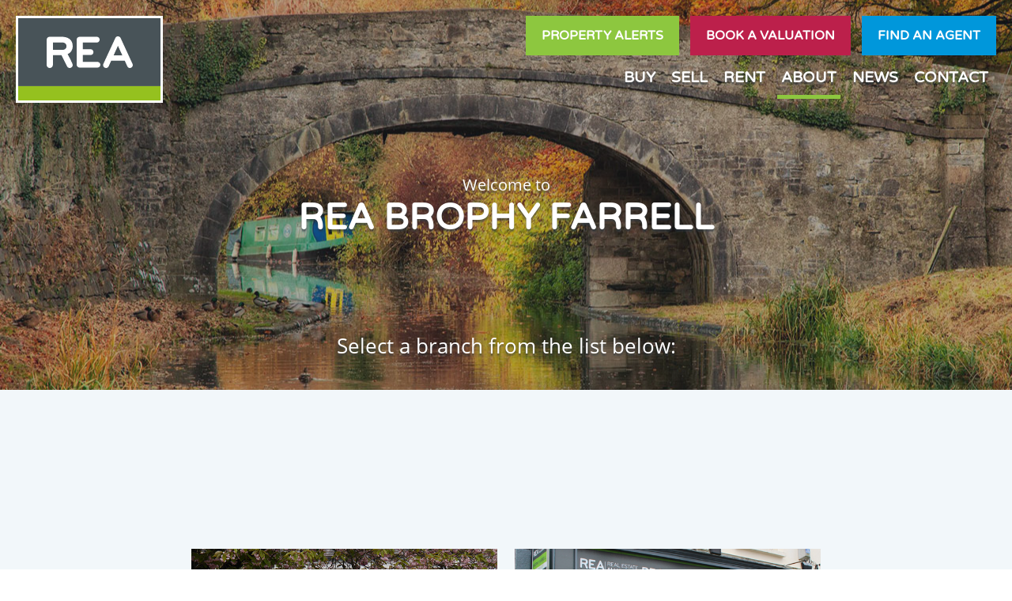

--- FILE ---
content_type: text/html;charset=UTF-8
request_url: https://www.realestatealliance.ie/rea-brophy-farrell-branches
body_size: 6877
content:

<!DOCTYPE html>
<!--[if lt IE 7]><html class="no-js lt-ie10 lt-ie9 lt-ie8 lt-ie7"><![endif]-->
<!--[if IE 7]><html class="no-js lt-ie10 lt-ie9 lt-ie8"><![endif]-->
<!--[if IE 8]><html class="no-js lt-ie10 lt-ie9"><![endif]-->
<!--[if IE 9]><html class="no-js lt-ie10"><![endif]-->
<!--[if gt IE 9]><!--> <html class=no-js> <!--<![endif]-->
<head>
<meta http-equiv=X-UA-Compatible content="IE=edge,chrome=1">
<meta charset=UTF-8 />
<meta name=author content="PropertyPal, propertypal.com"/>
<meta name=robots content=noodp />
<meta name=referrer content=always>
<link rel=canonical href="https://www.realestatealliance.ie/rea-brophy-farrell-branches"/>
<link rel=icon type="image/x-icon" href="/favicon.ico"/>
<link rel="shortcut icon" type="image/x-icon" href="/favicon.ico"/>
<meta name=viewport content="width=device-width,initial-scale=1.0,maximum-scale=1.0">
<meta name=format-detection content="telephone=no">
<meta name=theme-color content="#8DC73F">
<meta name=msapplication-navbutton-color content="#8DC73F">
<meta name=apple-mobile-web-app-status-bar-style content="#8DC73F">
<meta name=google-site-verification content=p8bUvbfDzewk1mD3yoTa18lILlqa8OpdENA9VRtV02E>
<script type="application/ld+json">
{
  "@context" : "http://schema.org",
    "@type" : "RealEstateAgent",
    "name" : "REA",
    "url" : "https://www.realestatealliance.ie/",
    
    
    "email": "mailto:marketing@rea.ie",
    
    "image": {
        "@type": "ImageObject",
        "url": "https://www.realestatealliance.ie/assets/img/logos/logo-main.png"
    },
    
    "priceRange": "&euro;",
      
    "address": {
      "@type": "PostalAddress",
      "streetAddress": "Unit D6 Innovations Works 1, Tipperary Technology Park",
      "addressRegion": "Thurles",
      
      "addressLocality": "Co. Tipperary",
    
    
    
        "addressCountry": "IE",
    
      "postalCode": "E41 NC04"
    },
    "geo": {
      "@type": "GeoCoordinates",
      "latitude": "52.68545588598997",
      "longitude": "-7.830086540237403"
    }
  ,"sameAs" : [
  "https://www.facebook.com/Realestatealliance",
  

  
  "https://www.instagram.com/reaireland/",
  

  
  "https://www.linkedin.com/company/realestatealliance"
  ]

}
</script>
<meta property="og:type" content=website>
<meta property="og:site_name" content="Real Estate Alliance">
<meta property="og:url" content="https://www.realestatealliance.ie/rea-brophy-farrell-branches">
<meta property="og:locale" content=en_GB>
<meta property="og:title" content="REA Brophy Farrell"/>
<meta property="og:description" content="At Rea Brophy Farrell We Are Able To Offer Our Clients A Unique Combination Of In-depth Local Knowledge, Fully Supported By The Resources Of A Nationwide Organisation"/>
<meta property="og:image:url" content="https://www.realestatealliance.ie/assets/img/social-logo.jpg">
<meta property="og:image:type" content="image/jpg">
<meta property="og:image:height" content=650>
<meta property="og:image:width" content=1200>

<script type="text/javascript">
_linkedin_partner_id = "7712540";
window._linkedin_data_partner_ids = window._linkedin_data_partner_ids || [];
window._linkedin_data_partner_ids.push(_linkedin_partner_id);
</script><script type="text/javascript">
(function(l) {
if (!l){window.lintrk = function(a,b){window.lintrk.q.push([a,b])};
window.lintrk.q=[]}
var s = document.getElementsByTagName("script")[0];
var b = document.createElement("script");
b.type = "text/javascript";b.async = true;
b.src = "https://snap.licdn.com/li.lms-analytics/insight.min.js";
s.parentNode.insertBefore(b, s);})(window.lintrk);
</script>
<noscript>
<img height=1 width=1 style="display:none;" alt="" src="https://px.ads.linkedin.com/collect/?pid=7712540&fmt=gif"/>
</noscript>

<script>
    (function(h,o,t,j,a,r){
        h.hj=h.hj||function(){(h.hj.q=h.hj.q||[]).push(arguments)};
        h._hjSettings={hjid:6490755,hjsv:6};
        a=o.getElementsByTagName('head')[0];
        r=o.createElement('script');r.async=1;
        r.src=t+h._hjSettings.hjid+j+h._hjSettings.hjsv;
        a.appendChild(r);
    })(window,document,'https://static.hotjar.com/c/hotjar-','.js?sv=');
</script>
<script type="text/javascript">(function(){
  var name = 'OpenSans';
  if( document.addEventListener && localStorage ) {

  function addFont() {
    var style = document.createElement('style');
    style.rel = 'stylesheet';
    document.head.appendChild(style);
    style.textContent = localStorage[name];
  }


  try {

  if (localStorage[name]) {
    addFont();
  }

  else {
    var request = new XMLHttpRequest();
    request.open('GET', '/assets/fonts/opensans.css', true);
    request.onload = function() {
    if (request.status >= 200 && request.status < 400) {
      localStorage[name] = request.responseText;
      addFont();
    }
  }
  request.send();
}

} catch(ex) {
}
}
}());
</script>
<script type="text/javascript">(function(){
  var name = 'VarelaRound';
  if( document.addEventListener && localStorage ) {

  function addFont() {
    var style = document.createElement('style');
    style.rel = 'stylesheet';
    document.head.appendChild(style);
    style.textContent = localStorage[name];
  }


  try {

  if (localStorage[name]) {
    addFont();
  }

  else {
    var request = new XMLHttpRequest();
    request.open('GET', '/assets/fonts/varelaround.css', true);
    request.onload = function() {
    if (request.status >= 200 && request.status < 400) {
      localStorage[name] = request.responseText;
      addFont();
    }
  }
  request.send();
}

} catch(ex) {
}
}
}());
</script>
<title>REA Brophy Farrell</title>
<meta name=description content="At Rea Brophy Farrell We Are Able To Offer Our Clients A Unique Combination Of In-depth Local Knowledge, Fully Supported By The Resources Of A Nationwide Organisation"/>
<script type="text/javascript">
	window.html5 = {
	   elements: ['abbr','article','aside','audio','bdi','canvas','data','datalist','details',
	              'dialog','figcaption','figure','footer','header','hgroup','main','mark','meter',
	              'nav','output','progress','section','summary','template','time','video'].join(' ')
	};
	var siteSettings = {
        currency: 'EUR'
    };
	window['searchForms'] = window['searchForms'] || {};
	
	
		
	
	var baseUrl = '/260109090959/';
	
	
	
	
	
	var siteBaseUrl = '/';
	</script>
<link rel=stylesheet type="text/css" href="/shared/style/normalize.css">
<link rel=stylesheet type="text/css" href="/260109090959/shared/style/boilerplate.css">
<script type="text/javascript">window.intlTelInput || document.write('<link rel="stylesheet" type="text/css" href="/shared/style/intlTelInput.css" />');</script>
<link rel=stylesheet type="text/css" href="/260109090959/shared/style/propertypal.css">
<style type="text/css">
</style>
<link rel=stylesheet type="text/css" href="/260109090959/assets/css/branch.css"/>
<script type="text/javascript" src="//ajax.googleapis.com/ajax/libs/jquery/3.7.1/jquery.min.js"></script>
<script type="text/javascript">window.jQuery || document.write('<script src="/260109090959/shared/js/3rdparty/jquery-3.7.1.min.js"><\/script>');</script>
<script type="text/javascript" src="//cdnjs.cloudflare.com/ajax/libs/jquery-migrate/1.4.1/jquery-migrate.min.js"></script>
<script type="text/javascript">window.jQuery.migrateMute || document.write('<script src="/260109090959/shared/js/3rdparty/jquery-migrate-1.4.1.min.js"><\/script>');</script>
<script type="text/javascript">window.intlTelInput || document.write('<script src="/260109090959/shared/js/3rdparty/intlTelInput.js"><\/script>');</script>
<script type="text/javascript" src="/260109090959/shared/js/propertypal.js"></script>
<script type="text/javascript">
(function($) {

	// set PP options
	PP.setOptions({

		// set login options
		user: {
			loginPath: '/user/login',
			registerPath: '/user/register'
		}
		
		
		,recaptcha: {
			key: '6Le0V9wZAAAAAONRveQvXYef1ILoeOvnloOGHYa3',
			version: 2
		}
		,
		
		country: 'ie'
	});

})(jQuery);



	PP.Events.GoogleAnalyticsTracker.init( [
	   'UA-50042351-1'
	] );
	
	   PP.Events.UniversalAnalyticsTracker.init( [
	   		'G-SWVPXKPYXB'
	   ] );
	


PP.Events.MicrositeCookieConsent.init(
	
		{
			provider: 'cookieYes',
			apiKey: '7c82ee3367be9e0ba13d9cf8'
		}
	
);










// On pageload
$(document).ready( function() {
	
	// Set core events data that is required by most events
	PP.Events.setCoreData( {
		
		
	});
	
	// Trigger the pageview event
	PP.Events.trigger( 'pageview' );
});

</script>
<script src="https://www.google.com/recaptcha/api.js" async defer></script>
<script type="text/javascript">
</script>
<script type="text/javascript" src="/260109090959/assets/js/google-map.js"></script>
<script type="text/javascript" src="/260109090959/assets/js/main.js" data-main="controllers/static"></script>
</head>
<body class="r ">
<!--[if IE]><p class=chromeframe>You are using an <strong>outdated</strong> browser. Please <a href="https://browsehappy.com/">upgrade your browser</a> to improve your experience.</p><![endif]-->
<div class=HeaderTop>
<a href="/" class=HeaderLogo><img src="/260109090959/assets/img/logos/logo-main.svg" alt="Real Estate Alliance Logo"/></a>
<div class=HeaderTop-right>
<div class=HeaderBtns>
<a href="/property-mailing-list" class="Btn BtnGreen HeaderBtn HeaderBtn--propertyAlerts">Property Alerts</a>
<a href="/professional-valuations" class="Btn BtnRed HeaderBtn HeaderBtn--valuations">Book a valuation</a>
<a href="/find-an-agent" class="Btn BtnBlue HeaderBtn HeaderBtn--findAgent">Find an agent</a>
</div>
<a class="HeaderMenu NavigationToggle"><span>Menu</span></a>
<ul class=NavigationSectors>
<li class=HideLink><a href="/" class="">Home</a></li>
<li class=NavSector><a data-sector=buy class="">Buy</a></li>
<li class=NavSector><a data-sector=sell class="">Sell</a></li>
<li class=NavSector><a data-sector=rent class="">Rent</a></li>
<li class=NavSector><a data-sector=about class=Nav-active>About</a></li>
<li><a href="/property-news?category=190" class="">News</a></li>
<li><a href="/contact" class="">Contact</a></li>
</ul>
<div class=clearfix></div>
</div>
<div class=clearfix></div>
<div class=MegaMenu>
<div class=MegaMenu-content>
<a class=MegaMenuBack><i class="fal fa-angle-left"></i> Back</a>
<section class="SectionContent SectionContent-buy">
<div class=MegaMenu-card>
<div class=MegaMenu-cardSpacing>
<div class=MegaMenu-cardImg></div>
<div class=MegaMenu-cardContent>
<h3>Sale Categories</h3>
<ul>
<li><a href="/property-for-sale" class="Nav-link "><span>Sales</span></a></li>
<li><a href="/new-developments" class="Nav-link "><span>New Developments</span></a></li>
<li><a href="/commercial-sales" class="Nav-link "><span>Commercial Sales</span></a></li>
<li><a href="/land-and-sites" class="Nav-link "><span>Land &amp; Sites</span></a></li>
<li><a href="/farms-and-agricultural" class="Nav-link "><span>Farms &amp; Agricultural</span></a></li>
<li><a href="/recent-transactions" class="Nav-link Nav-linkSold "><span>Recent Transactions</span></a></li>
</ul>
</div>
</div>
</div>
<div class=MegaMenu-card>
<div class=MegaMenu-cardSpacing>
<div class=MegaMenu-cardImg></div>
<div class=MegaMenu-cardContent>
<h3>Auctions</h3>
<div class="MegaMenu-cardText uppercase">
REA's dedicated online sales platform.
</div>
<ul>
<li><a href="https://www.bidnow.ie/" class=Nav-link><span>BIDNOW.ie</span></a></li>
</ul>
</div>
</div>
</div>
<div class=MegaMenu-card>
<div class=MegaMenu-cardSpacing>
<div class=MegaMenu-cardImg></div>
<div class=MegaMenu-cardContent>
<h3>Open Viewings</h3>
<div class="MegaMenu-cardText uppercase">
There is no better way to get a feel for a house than seeing it!
</div>
<ul>
<li><a href="/open-viewings?saleType=1" class="Nav-link "><span>Available Viewings</span></a></li>
</ul>
</div>
</div>
</div>
<div class=MegaMenu-card>
<div class=MegaMenu-cardSpacing>
<div class=MegaMenu-cardImg></div>
<div class=MegaMenu-cardContent>
<h3>Buyers</h3>
<ul>
<li><a href="/buying-property-with-real-estate-alliance" class="Nav-link "><span>Buying with REA</span></a></li>
<li><a href="/buyers-guide-real-estate-alliance" class="Nav-link "><span>Buyers Guide</span></a></li>
<li><a href="/buying-a-new-home" class="Nav-link "><span>Buying a New Home</span></a></li>
<li><a href="/buyers-tips" class="Nav-link "><span>Buyers Tips</span></a></li>
<li><a href="/commercial-investments" class="Nav-link "><span>Commercial Investments</span></a></li>
<li><a href="/buy-property-mailing-list" class="Nav-link "><span>Property Alerts</span></a></li>
</ul>
</div>
</div>
</div>
</section>
<section class="SectionContent SectionContent-sell">
<div class=MegaMenu-card>
<div class=MegaMenu-cardSpacing>
<div class=MegaMenu-cardImg></div>
<div class=MegaMenu-cardContent>
<h3>Residential Sales</h3>
<ul>
<li><a href="/book-a-sales-valuation" class="Nav-link "><span>Book a Valuation</span></a></li>
<li><a href="/why-sell-with-real-estate-alliance" class="Nav-link "><span>Why sell with REA?</span></a></li>
<li><a href="/sellers-guide" class="Nav-link "><span>Sellers Guide</span></a></li>
<li><a href="/sellers-tips" class="Nav-link "><span>Sellers Tips</span></a></li>
<li><a target=_blank class=Nav-link href="https://www.bidnow.ie/"><span>BIDNOW.ie</span></a></li>
</ul>
</div>
</div>
</div>
<div class=MegaMenu-card>
<div class=MegaMenu-cardSpacing>
<div class=MegaMenu-cardImg></div>
<div class=MegaMenu-cardContent>
<h3>Commercial property services</h3>
<ul>
<li><a href="/book-a-commercial-valuation" class="Nav-link "><span>Book a Valuation</span></a></li>
<li><a href="/commercial-property-guide" class="Nav-link "><span>Commercial Property Guide</span></a></li>
</ul>
</div>
</div>
</div>
<div class=MegaMenu-card>
<div class=MegaMenu-cardSpacing>
<div class=MegaMenu-cardImg></div>
<div class=MegaMenu-cardContent>
<h3>Agricultural</h3>
<ul>
<li><a href="/book-an-agricultural-valuation" class="Nav-link "><span>Book a Valuation</span></a></li>
<li><a href="/land-sales-guide" class="Nav-link "><span>Land Sales Guide</span></a></li>
</ul>
</div>
</div>
</div>
<div class=MegaMenu-card>
<div class=MegaMenu-cardSpacing>
<div class=MegaMenu-cardImg></div>
<div class=MegaMenu-cardContent>
<h3>Professional valuations</h3>
<div class="MegaMenu-cardText uppercase">
At REA we also provide a comprehensive range of professional valuation services for clients.
</div>
<ul>
<li><a href="/professional-valuations" class="Nav-link "><span>Professional Valuations</span></a></li>
</ul>
</div>
</div>
</div>
</section>
<section class="SectionContent SectionContent-rent">
<div class=MegaMenu-card>
<div class=MegaMenu-cardSpacing>
<div class=MegaMenu-cardImg></div>
<div class=MegaMenu-cardContent>
<h3>Property for rent</h3>
<ul>
<li><a href="/property-to-rent" class="Nav-link "><span>Residential Rentals</span></a></li>
<li><a href="/commercial-lettings" class="Nav-link "><span>Commercial property for rent</span></a></li>
<li><a href="/agricultural-for-rent" class="Nav-link "><span>Agricultural for rent</span></a></li>
</ul>
</div>
</div>
</div>
<div class=MegaMenu-card>
<div class=MegaMenu-cardSpacing>
<div class=MegaMenu-cardImg></div>
<div class=MegaMenu-cardContent>
<h3>Landlords</h3>
<ul>
<li><a href="/book-a-rental-valuation" class="Nav-link "><span>Book a valuation</span></a></li>
<li><a href="/lettings-and-management-services" class="Nav-link "><span>Lettings &amp; Management</span></a></li>
</ul>
</div>
</div>
</div>
<div class=MegaMenu-card>
<div class=MegaMenu-cardSpacing>
<div class=MegaMenu-cardImg></div>
<div class=MegaMenu-cardContent>
<h3>Tenants</h3>
<div class="MegaMenu-cardText uppercase">
With 35 offices across the country, we can help you find a rental property that meets your requirements.
</div>
<ul>
<li><a href="/tenant-services" class="Nav-link "><span>Tenant Services</span></a></li>
<li><a href="/rent-property-mailing-list" class="Nav-link "><span>Property Alerts</span></a></li>
</ul>
</div>
</div>
</div>
<div class=MegaMenu-card>
<div class=MegaMenu-cardSpacing>
<div class=MegaMenu-cardImg></div>
<div class=MegaMenu-cardContent>
<h3>Professional services</h3>
<div class="MegaMenu-cardText uppercase">
Whether a property portfolio comprises of one or many properties, the establishment, maintenance &amp; development of the property's potential is always the priority.
</div>
<ul>
<li><a href="/professional-rental-services" class="Nav-link "><span>Professional Services</span></a></li>
</ul>
</div>
</div>
</div>
</section>
<section class="SectionContent SectionContent-about">
<div class=MegaMenu-card>
<div class=MegaMenu-cardSpacing>
<div class=MegaMenu-cardImg></div>
<div class=MegaMenu-cardContent>
<h3>About REA</h3>
<ul>
<li><a href="/about-real-estate-alliance" class="Nav-link "><span>About REA</span></a></li>
<li><a href="/our-people" class="Nav-link "><span>Our People</span></a></li>
<li><a href="/our-clients" class="Nav-link "><span>Our Clients</span></a></li>
</ul>
</div>
</div>
</div>
<div class=MegaMenu-card>
<div class=MegaMenu-cardSpacing>
<div class=MegaMenu-cardImg></div>
<div class=MegaMenu-cardContent>
<h3>News</h3>
<div class="MegaMenu-cardText uppercase">
Find out the latest property news and updates from REA
</div>
<ul>
<li><a href="/property-news?category=190" class="Nav-link "><span>News</span></a></li>
</ul>
</div>
</div>
</div>
<div class=MegaMenu-card>
<div class=MegaMenu-cardSpacing>
<div class=MegaMenu-cardImg></div>
<div class=MegaMenu-cardContent>
<h3>Join Us</h3>
<div class="MegaMenu-cardText uppercase">
What makes Real Estate Alliance the preferred property partner?
</div>
<h3>It's simple, our people.</h3>
<ul>
<li><a href="/become-a-member" class="Nav-link "><span>Become a Member</span></a></li>
<li><a href="/careers-at-real-estate-alliance" class="Nav-link "><span>Careers</span></a></li>
</ul>
</div>
</div>
</div>
<div class=MegaMenu-card>
<div class=MegaMenu-cardSpacing>
<div class=MegaMenu-cardImg></div>
<div class=MegaMenu-cardContent>
<h3>Area Guides</h3>
<div class="MegaMenu-cardText uppercase">
Where would you like to live? Get to know your surroundings.
</div>
</h2>
<ul>
<li><a href="/local-area-guides" class="Nav-link "><span>Local Area Guides</span></a></li>
</ul>
</div>
</div>
</div>
</section>
</section>
<div class=clearfix></div>
</div>
</div>
</div>
<section class=Mainbody>
<header id=header class="siteHeader ">
<div class="HeaderContent HeaderContent--reduced Content--centered HeaderContent--overlay landing-brophyFarrell">
<div class=ContentMargins>
<div class=ContentPadding>
<h1 class="HeaderTitle NameReplace">
<span class="break break--mini sentanceCase">Welcome to</span>
REA Brophy Farrell
</h1>
<div class=HeaderText>Select a branch from the list below:</div>
</div>
</div>
</div>
</header>
<section class="Content Content--centered Content--branches Content--light">
<div class=ContentMargins>
<div class=ContentPadding>
<div class="BranchBoxWrapper Content--centered">
<div class=BranchBox>
<div class=BranchBox-spacing>
<a href="/rea-brophy-farrell-naas" class="BranchBox-image fill-space-contain"><img src="/260109090959/pages/branches/ST0619241/office-thumb.jpg" alt="REA Brophy Farrell (Naas) Logo"/></a>
<div class=BranchBox-details>
<div class="BranchBox-detail name NameReplace">REA Brophy Farrell (Naas)</div>
<address class="BranchBox-detail addr">
<span class=street-address>2 Railway Terrace</span>
<span class=locality>Naas,</span>
<span class=region>Co. Kildare</span>
</address>
<a class="BranchBox-detail tel" href="tel:+353 045883748">(045) 883 748</a>
<div class="BranchBox-detail psra">PSRA Licence No: <span>001230</span></div>
<a href="/rea-brophy-farrell-naas" class="BranchBox-detail branchPage">Visit Branch Page</a>
</div>
</div>
</div>
<div class=BranchBox>
<div class=BranchBox-spacing>
<a href="/rea-brophy-farrell-newbridge" class="BranchBox-image fill-space-contain"><img src="/260109090959/pages/branches/ST0619242/office-thumb.jpg" alt="REA Brophy Farrell (Newbridge) Logo"/></a>
<div class=BranchBox-details>
<div class="BranchBox-detail name NameReplace">REA Brophy Farrell (Newbridge)</div>
<address class="BranchBox-detail addr">
<span class=street-address>Main Street</span>
<span class=locality>Newbridge,</span>
<span class=region>Co. Kildare</span>
</address>
<a class="BranchBox-detail tel" href="tel:+353 045431327">(045) 431 327</a>
<div class="BranchBox-detail psra">PSRA Licence No: <span>001230</span></div>
<a href="/rea-brophy-farrell-newbridge" class="BranchBox-detail branchPage">Visit Branch Page</a>
</div>
</div>
</div>
</div>
</div>
</div>
</section>
<footer id=footer class="Footer MediaboxFS-hidden">
<div class=FooterTop>
<a href="/" class=FooterLogo><img src="/260109090959/assets/img/logos/logo-main.svg" alt="REA Logo"/></a>
<a href="/user/login?sourcePath=%2Fuser%2Fmy-account" class=FooterLogin rel=nofollow><i class="fal fa-user-circle"></i> <span>Login/Register</span></a>
</div>
<div class=FooterMid>
<div class=ContentPadding>
<div class="FooterMidSection FooterMidSection--contact">
<div class=FooterCol>
<ul class=SocialProfiles>
<li class=SocialProfiles-facebook>
<a href="https://www.facebook.com/Realestatealliance" target=_blank>
<i class="fab fa-facebook-square"></i>
<span>Find us on <strong>Facebook</strong></span>
</a>
</li>
<li class=SocialProfiles-linkedin>
<a href="https://www.linkedin.com/company/realestatealliance" target=_blank>
<i class="fab fa-linkedin"></i>
<span>Join us on <strong>Linkedin</strong></span>
</a>
</li>
<li class=SocialProfiles-instagram>
<a href="https://www.instagram.com/reaireland/" target=_blank>
<i class="fab fa-instagram"></i>
<span>Join us on <strong>Instagram</strong></span>
</a>
</li>
</ul>
</div>
<div class=clearfix></div>
<ul class=Accreditations>
<li class=Accreditations-rics>
<a href="http://www.rics.org/" target=_blank class="accreditationLogo accreditationrics">
<img alt=RICS src="/260109090959/assets/img/accreditations/rics.svg">
</a>
</li>
<li class=Accreditations-psra>
<a href="http://www.psr.ie" target=_blank class="accreditationLogo accreditationpsra">
<img alt=PSRA src="/260109090959/assets/img/accreditations/psra.svg">
</a>
</li>
<li class=Accreditations-ipav>
<a href="https://www.ipav.ie" target=_blank class="accreditationLogo accreditationipav">
<img alt=IPAV src="/260109090959/assets/img/accreditations/ipav.svg">
</a>
</li>
<li class=Accreditations-surveyor>
<a href="https://www.scsi.ie" target=_blank class="accreditationLogo accreditationsurveyor">
<img alt="Society of Chartered Surveyors (SCSI)" src="/260109090959/assets/img/accreditations/surveyor.svg">
</a>
</li>
</ul>
<div class=clearfix></div>
<div class=FooterMailchimp>
<h3>Join our Mailing List</h3>
<form id=mc-form class=Form action="https://realestatealliance.us5.list-manage.com/subscribe/post?u=adb88ec0fa797dd189f931bf7&amp;id=265e6e36e2">
<input id=mc-email type=email name=EMAIL value="" placeholder="EMAIL ADDRESS"/>
<button class=Btn>Sign Up</button>
<div class=clearfix></div>
<label for=mc-email class=Form-label></label>
</form>
</div>
</div>
<div class="FooterMidSection FooterMidSection--searchTerms">
<h3 class=FooterNavTrigger>
<span class=text>Residential properties for sale</span>
<span class=icon></span>
</h3>
<div class=SearchTerms>
<a href="/property-for-sale/county-carlow">Carlow</a>
<a href="/property-for-sale/county-cavan">Cavan</a>
<a href="/property-for-sale/county-clare">Clare</a>
<a href="/property-for-sale/county-cork">Cork</a>
<a href="/property-for-sale/county-donegal">Donegal</a>
<a href="/property-for-sale/d01">Dublin 1</a>
<a href="/property-for-sale/d02">Dublin 2</a>
<a href="/property-for-sale/d03">Dublin 3</a>
<a href="/property-for-sale/do4">Dublin 4</a>
<a href="/property-for-sale/d05">Dublin 5</a>
<a href="/property-for-sale/d06">Dublin 6</a>
<a href="/property-for-sale/d06w">Dublin 6W</a>
<a href="/property-for-sale/d07">Dublin 7</a>
<a href="/property-for-sale/d08">Dublin 8</a>
<a href="/property-for-sale/d09">Dublin 9</a>
<a href="/property-for-sale/d10">Dublin 10</a>
<a href="/property-for-sale/d11">Dublin 11</a>
<a href="/property-for-sale/d12">Dublin 12</a>
<a href="/property-for-sale/d13">Dublin 13</a>
<a href="/property-for-sale/d14">Dublin 14</a>
<a href="/property-for-sale/d15">Dublin 15</a>
<a href="/property-for-sale/d16">Dublin 16</a>
<a href="/property-for-sale/d17">Dublin 17</a>
<a href="/property-for-sale/d18">Dublin 18</a>
<a href="/property-for-sale/d20">Dublin 20</a>
<a href="/property-for-sale/d22">Dublin 22</a>
<a href="/property-for-sale/d24">Dublin 24</a>
<a href="/property-for-sale/county-galway">Galway</a>
<a href="/property-for-sale/county-kerry">Kerry</a>
<a href="/property-for-sale/county-kildare">Kildare</a>
<a href="/property-for-sale/county-kilkenny">Kilkenny</a>
<a href="/property-for-sale/county-laois">Laois</a>
<a href="/property-for-sale/county-leitrim">Leitrim</a>
<a href="/property-for-sale/county-limerick">Limerick</a>
<a href="/property-for-sale/county-longford">Longford</a>
<a href="/property-for-sale/county-louth">Louth</a>
<a href="/property-for-sale/county-mayo">Mayo</a>
<a href="/property-for-sale/county-meath">Meath</a>
<a href="/property-for-sale/county-monaghan">Monaghan</a>
<a href="/property-for-sale/county-offaly">Offaly</a>
<a href="/property-for-sale/county-roscommon">Roscommon</a>
<a href="/property-for-sale/county-sligo">Sligo</a>
<a href="/property-for-sale/county-tipperary">Tipperary</a>
<a href="/property-for-sale/county-waterford">Waterford</a>
<a href="/property-for-sale/county-westmeath">Westmeath</a>
<a href="/property-for-sale/county-wexford">Wexford</a>
<a href="/property-for-sale/county-wicklow">Wicklow</a>
</div>
</div>
<div class="clearfix clearfix--resp"></div>
<div class="FooterMidSection FooterMidSection--navigation">
<div class=FooterCol>
<div class=FooterNavigation>
<h3 class=FooterNavTrigger>
<span class=text>Buying Services</span>
<span class=icon></span>
</h3>
<ul>
<li><a href="/property-for-sale" class="Nav-link "><span>Sales</span></a></li>
<li><a href="/new-developments" class="Nav-link "><span>New Developments</span></a></li>
<li><a href="/commercial-sales" class="Nav-link "><span>Commercial Sales</span></a></li>
<li><a href="/land-and-sites" class="Nav-link "><span>Land &amp; Sites</span></a></li>
<li><a href="/farms-and-agricultural" class="Nav-link "><span>Farms &amp; Agricultural</span></a></li>
<li><a href="/recent-transactions" class="Nav-link Nav-linkSold "><span>Recent Transactions</span></a></li>
<li><a target=_blank class=Nav-link href="https://www.bidnow.ie/"><span>BIDNOW.ie</span></a></li>
<li><a href="/open-viewings" class="Nav-link "><span>Open Viewings</span></a></li>
<li><a href="/buying-property-with-real-estate-alliance" class="Nav-link "><span>Buying with REA</span></a></li>
<li><a href="/buyers-guide-real-estate-alliance" class="Nav-link "><span>Buyers Guide</span></a></li>
<li><a href="/buying-a-new-home" class="Nav-link "><span>Buying a New Home</span></a></li>
<li><a href="/buyers-tips" class="Nav-link "><span>Buyers Tips</span></a></li>
<li><a href="/commercial-investments" class="Nav-link "><span>Commercial Investments</span></a></li>
<li><a href="/buy-property-mailing-list" class="Nav-link "><span>Property Alerts</span></a></li>
</ul>
</div>
<div class=FooterNavigation>
<h3 class=FooterNavTrigger>
<span class=text>Selling Services</span>
<span class=icon></span>
</h3>
<ul>
<li><a href="/book-a-sales-valuation" class="Nav-link "><span>Book a Sales Valuation</span></a></li>
<li><a href="/why-sell-with-real-estate-alliance" class="Nav-link "><span>Why Sell with REA?</span></a></li>
<li><a href="/sellers-guide" class="Nav-link "><span>Sellers Guide</span></a></li>
<li><a href="/sellers-tips" class="Nav-link "><span>Sellers Tips</span></a></li>
<li><a target=_blank class=Nav-link href="https://www.bidnow.ie/"><span>BIDNOW.ie</span></a></li>
<li><a href="/book-a-commercial-valuation" class="Nav-link "><span>Book a Commercial Valuation</span></a></li>
<li><a href="/commercial-property-guide" class="Nav-link "><span>Commercial Property Guide</span></a></li>
<li><a href="/book-an-agricultural-valuation" class="Nav-link "><span>Book an Agricultural Valuation</span></a></li>
<li><a href="/land-sales-guide" class="Nav-link "><span>Land Sales Guide</span></a></li><li><a href="/professional-valuations" class="Nav-link "><span>Professional Valuations</span></a></li>
</ul>
</div>
</div>
<div class=FooterCol>
<div class=FooterNavigation>
<h3 class=FooterNavTrigger>
<span class=text>Renting Services</span>
<span class=icon></span>
</h3>
<ul>
<li><a href="/property-to-rent" class="Nav-link "><span>Residential Rentals</span></a></li>
<li><a href="/commercial-lettings" class="Nav-link "><span>Commercial Property for Rent</span></a></li>
<li><a href="/agricultural-for-rent" class="Nav-link "><span>Agricultural for Rent</span></a></li>
<li><a href="/book-a-rental-valuation" class="Nav-link "><span>Book a Rental Valuation</span></a></li>
<li><a href="/lettings-and-management-services" class="Nav-link "><span>Lettings &amp; Management</span></a></li>
<li><a href="/tenant-services" class="Nav-link "><span>Tenant Services</span></a></li>
<li><a href="/professional-rental-services" class="Nav-link "><span>Professional Services</span></a></li>
<li><a href="/rent-property-mailing-list" class="Nav-link "><span>Property Alerts</span></a></li>
</ul>
</div>
<div class=FooterNavigation>
<h3 class=FooterNavTrigger>
<span class=text>ABout REA</span>
<span class=icon></span>
</h3>
<ul>
<li><a href="/about-real-estate-alliance" class="Nav-link "><span>About REA</span></a></li>
<li><a href="/our-people" class="Nav-link "><span>Our People</span></a></li>
<li><a href="/find-an-agent" class="Nav-link Nav-active"><span>Find an Agent</span></a></li>
<li><a href="/property-news?category=190" class="Nav-link "><span>News</span></a></li>
<li><a href="/become-a-member" class="Nav-link "><span>Join Us</span></a></li>
<li><a href="/careers-at-real-estate-alliance" class="Nav-link "><span>Careers</span></a></li>
<li><a href="/local-area-guides" class="Nav-link "><span>Local Area Guides</span></a></li>
</ul>
</div>
</div>
<div class=clearfix></div>
</div>
</div>
</div>
<div class=FooterBase>
<div class=ContentMargins>
<div class=ContentPadding>
<span class="FooterBase-ele FooterBase-eleCopyright">&copy; Copyright <a href="/" class=textAlt>Real Estate Alliance</a> 2026</span>
<a href="/cookie-policy" class="FooterBase-ele FooterBase-eleCookie">Cookie Policy</a>
<a href="/terms-and-conditions" class="FooterBase-ele FooterBase-eleTerms ">Terms &amp; Conditions</a>
<a href="/disclaimer" class="FooterBase-ele FooterBase-eleDisclaimer ">Privacy</a>
<span class="FooterBase-ele FooterBase-elePPCom">Designed &amp; Powered by <a target=_blank href="https://www.propertypal.com">PropertyPal.com</a></span>
</div>
</div>
</div>
</footer>
</section>
<article id=cookie-alert class="cookiebox MediaboxFS-hidden">
<strong>Cookie Policy</strong>
<p>This site uses cookies to store information on your computer <br> <a href="/cookie-policy">Read more</a></p>
<span class="cookiebox-btn cookiebox-btn"><a class="btn btn-red btn-red-hover-free do-accept-cookies">OK</a></span>
</article>
<!--[if lt IE 9]><script src="//cdnjs.cloudflare.com/ajax/libs/html5shiv/3.7.3/html5shiv.min.js"></script><![endif]-->
<!--[if IE 8]><script type="text/javascript">
	$(document).ready( function() {
		$.getScript('/shared/js/respond.min.js');
	});
	</script><![endif]-->
</body>
</html>
